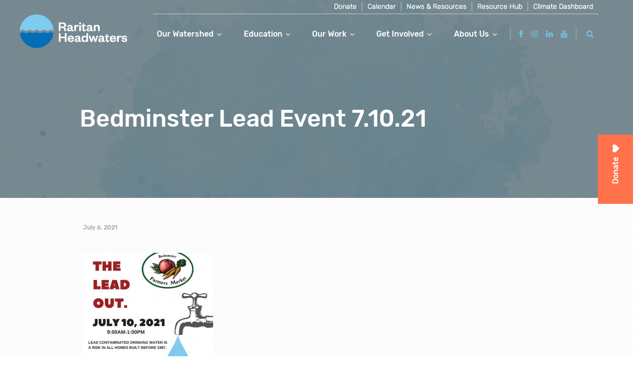

--- FILE ---
content_type: text/html; charset=UTF-8
request_url: https://www.raritanheadwaters.org/event/bedminster/bedminster-lead-event-7-10-21/
body_size: 14424
content:
<!doctype html>
<html lang="en-US" class="no-js csl-theme">
	<head>
		<meta charset="UTF-8">
		<title>Bedminster Lead Event 7.10.21 - Raritan Headwaters</title>

		<link href="//www.google-analytics.com" rel="dns-prefetch">
		<link
			href="https://www.raritanheadwaters.org/wp-content/themes/raritan-headwaters/src/img/favicon.png"
			rel="icon" type="image/png">
		<link
			href="https://www.raritanheadwaters.org/wp-content/themes/raritan-headwaters/src/img/favicon.ico"
			rel="icon" type="image/png">
		<link rel="icon" href="https://www.raritanheadwaters.org/wp-content/themes/raritan-headwaters/src/img/favicon-32x32.png" sizes="32x32">
		<link rel="icon" href="https://www.raritanheadwaters.org/wp-content/themes/raritan-headwaters/src/img/favicon-16x16.png" sizes="16x16.png">
		

		<meta http-equiv="X-UA-Compatible" content="IE=edge,chrome=1">
		<meta name="viewport" content="width=device-width, initial-scale=1.0">

	<script type="text/javascript">
		var ajaxurl = 'https://www.raritanheadwaters.org/wp-admin/admin-ajax.php';
		</script>

		<meta name='robots' content='index, follow, max-image-preview:large, max-snippet:-1, max-video-preview:-1' />

	<!-- This site is optimized with the Yoast SEO plugin v22.1 - https://yoast.com/wordpress/plugins/seo/ -->
	<link rel="canonical" href="https://www.raritanheadwaters.org/event/bedminster/bedminster-lead-event-7-10-21/" />
	<meta property="og:locale" content="en_US" />
	<meta property="og:type" content="article" />
	<meta property="og:title" content="Bedminster Lead Event 7.10.21 - Raritan Headwaters" />
	<meta property="og:url" content="https://www.raritanheadwaters.org/event/bedminster/bedminster-lead-event-7-10-21/" />
	<meta property="og:site_name" content="Raritan Headwaters" />
	<meta property="og:image" content="https://www.raritanheadwaters.org/event/bedminster/bedminster-lead-event-7-10-21" />
	<meta property="og:image:width" content="3672" />
	<meta property="og:image:height" content="4752" />
	<meta property="og:image:type" content="image/jpeg" />
	<meta name="twitter:card" content="summary_large_image" />
	<script type="application/ld+json" class="yoast-schema-graph">{"@context":"https://schema.org","@graph":[{"@type":"WebPage","@id":"https://www.raritanheadwaters.org/event/bedminster/bedminster-lead-event-7-10-21/","url":"https://www.raritanheadwaters.org/event/bedminster/bedminster-lead-event-7-10-21/","name":"Bedminster Lead Event 7.10.21 - Raritan Headwaters","isPartOf":{"@id":"https://www.raritanheadwaters.org/#website"},"primaryImageOfPage":{"@id":"https://www.raritanheadwaters.org/event/bedminster/bedminster-lead-event-7-10-21/#primaryimage"},"image":{"@id":"https://www.raritanheadwaters.org/event/bedminster/bedminster-lead-event-7-10-21/#primaryimage"},"thumbnailUrl":"https://www.raritanheadwaters.org/wp-content/uploads/2021/07/Bedminster-Lead-Event-7.10.21.jpg","datePublished":"2021-07-06T11:39:25+00:00","dateModified":"2021-07-06T11:39:25+00:00","breadcrumb":{"@id":"https://www.raritanheadwaters.org/event/bedminster/bedminster-lead-event-7-10-21/#breadcrumb"},"inLanguage":"en-US","potentialAction":[{"@type":"ReadAction","target":["https://www.raritanheadwaters.org/event/bedminster/bedminster-lead-event-7-10-21/"]}]},{"@type":"ImageObject","inLanguage":"en-US","@id":"https://www.raritanheadwaters.org/event/bedminster/bedminster-lead-event-7-10-21/#primaryimage","url":"https://www.raritanheadwaters.org/wp-content/uploads/2021/07/Bedminster-Lead-Event-7.10.21.jpg","contentUrl":"https://www.raritanheadwaters.org/wp-content/uploads/2021/07/Bedminster-Lead-Event-7.10.21.jpg","width":3672,"height":4752},{"@type":"BreadcrumbList","@id":"https://www.raritanheadwaters.org/event/bedminster/bedminster-lead-event-7-10-21/#breadcrumb","itemListElement":[{"@type":"ListItem","position":1,"name":"Home","item":"https://www.raritanheadwaters.org/"},{"@type":"ListItem","position":2,"name":"Get the Lead Out! at the Bedminster Farmers Market","item":"https://www.raritanheadwaters.org/event/bedminster/"},{"@type":"ListItem","position":3,"name":"Bedminster Lead Event 7.10.21"}]},{"@type":"WebSite","@id":"https://www.raritanheadwaters.org/#website","url":"https://www.raritanheadwaters.org/","name":"Raritan Headwaters","description":"----","publisher":{"@id":"https://www.raritanheadwaters.org/#organization"},"potentialAction":[{"@type":"SearchAction","target":{"@type":"EntryPoint","urlTemplate":"https://www.raritanheadwaters.org/?s={search_term_string}"},"query-input":"required name=search_term_string"}],"inLanguage":"en-US"},{"@type":"Organization","@id":"https://www.raritanheadwaters.org/#organization","name":"Raritan Headwaters","url":"https://www.raritanheadwaters.org/","logo":{"@type":"ImageObject","inLanguage":"en-US","@id":"https://www.raritanheadwaters.org/#/schema/logo/image/","url":"https://www.raritanheadwaters.org/wp-content/uploads/2018/05/footer-logo.png","contentUrl":"https://www.raritanheadwaters.org/wp-content/uploads/2018/05/footer-logo.png","width":74,"height":76,"caption":"Raritan Headwaters"},"image":{"@id":"https://www.raritanheadwaters.org/#/schema/logo/image/"}}]}</script>
	<!-- / Yoast SEO plugin. -->


<link rel='dns-prefetch' href='//www.raritanheadwaters.org' />
		<!-- This site uses the Google Analytics by MonsterInsights plugin v8.24.0 - Using Analytics tracking - https://www.monsterinsights.com/ -->
							<script src="//www.googletagmanager.com/gtag/js?id=G-Y7FEFL8GGE"  data-cfasync="false" data-wpfc-render="false" type="text/javascript" async></script>
			<script data-cfasync="false" data-wpfc-render="false" type="text/javascript">
				var mi_version = '8.24.0';
				var mi_track_user = true;
				var mi_no_track_reason = '';
								var MonsterInsightsDefaultLocations = {"page_location":"https:\/\/www.raritanheadwaters.org\/event\/bedminster\/bedminster-lead-event-7-10-21\/"};
				if ( typeof MonsterInsightsPrivacyGuardFilter === 'function' ) {
					var MonsterInsightsLocations = (typeof MonsterInsightsExcludeQuery === 'object') ? MonsterInsightsPrivacyGuardFilter( MonsterInsightsExcludeQuery ) : MonsterInsightsPrivacyGuardFilter( MonsterInsightsDefaultLocations );
				} else {
					var MonsterInsightsLocations = (typeof MonsterInsightsExcludeQuery === 'object') ? MonsterInsightsExcludeQuery : MonsterInsightsDefaultLocations;
				}

								var disableStrs = [
										'ga-disable-G-Y7FEFL8GGE',
									];

				/* Function to detect opted out users */
				function __gtagTrackerIsOptedOut() {
					for (var index = 0; index < disableStrs.length; index++) {
						if (document.cookie.indexOf(disableStrs[index] + '=true') > -1) {
							return true;
						}
					}

					return false;
				}

				/* Disable tracking if the opt-out cookie exists. */
				if (__gtagTrackerIsOptedOut()) {
					for (var index = 0; index < disableStrs.length; index++) {
						window[disableStrs[index]] = true;
					}
				}

				/* Opt-out function */
				function __gtagTrackerOptout() {
					for (var index = 0; index < disableStrs.length; index++) {
						document.cookie = disableStrs[index] + '=true; expires=Thu, 31 Dec 2099 23:59:59 UTC; path=/';
						window[disableStrs[index]] = true;
					}
				}

				if ('undefined' === typeof gaOptout) {
					function gaOptout() {
						__gtagTrackerOptout();
					}
				}
								window.dataLayer = window.dataLayer || [];

				window.MonsterInsightsDualTracker = {
					helpers: {},
					trackers: {},
				};
				if (mi_track_user) {
					function __gtagDataLayer() {
						dataLayer.push(arguments);
					}

					function __gtagTracker(type, name, parameters) {
						if (!parameters) {
							parameters = {};
						}

						if (parameters.send_to) {
							__gtagDataLayer.apply(null, arguments);
							return;
						}

						if (type === 'event') {
														parameters.send_to = monsterinsights_frontend.v4_id;
							var hookName = name;
							if (typeof parameters['event_category'] !== 'undefined') {
								hookName = parameters['event_category'] + ':' + name;
							}

							if (typeof MonsterInsightsDualTracker.trackers[hookName] !== 'undefined') {
								MonsterInsightsDualTracker.trackers[hookName](parameters);
							} else {
								__gtagDataLayer('event', name, parameters);
							}
							
						} else {
							__gtagDataLayer.apply(null, arguments);
						}
					}

					__gtagTracker('js', new Date());
					__gtagTracker('set', {
						'developer_id.dZGIzZG': true,
											});
					if ( MonsterInsightsLocations.page_location ) {
						__gtagTracker('set', MonsterInsightsLocations);
					}
										__gtagTracker('config', 'G-Y7FEFL8GGE', {"forceSSL":"true","linker":{"domains":["testmywell.com"]}} );
															window.gtag = __gtagTracker;										(function () {
						/* https://developers.google.com/analytics/devguides/collection/analyticsjs/ */
						/* ga and __gaTracker compatibility shim. */
						var noopfn = function () {
							return null;
						};
						var newtracker = function () {
							return new Tracker();
						};
						var Tracker = function () {
							return null;
						};
						var p = Tracker.prototype;
						p.get = noopfn;
						p.set = noopfn;
						p.send = function () {
							var args = Array.prototype.slice.call(arguments);
							args.unshift('send');
							__gaTracker.apply(null, args);
						};
						var __gaTracker = function () {
							var len = arguments.length;
							if (len === 0) {
								return;
							}
							var f = arguments[len - 1];
							if (typeof f !== 'object' || f === null || typeof f.hitCallback !== 'function') {
								if ('send' === arguments[0]) {
									var hitConverted, hitObject = false, action;
									if ('event' === arguments[1]) {
										if ('undefined' !== typeof arguments[3]) {
											hitObject = {
												'eventAction': arguments[3],
												'eventCategory': arguments[2],
												'eventLabel': arguments[4],
												'value': arguments[5] ? arguments[5] : 1,
											}
										}
									}
									if ('pageview' === arguments[1]) {
										if ('undefined' !== typeof arguments[2]) {
											hitObject = {
												'eventAction': 'page_view',
												'page_path': arguments[2],
											}
										}
									}
									if (typeof arguments[2] === 'object') {
										hitObject = arguments[2];
									}
									if (typeof arguments[5] === 'object') {
										Object.assign(hitObject, arguments[5]);
									}
									if ('undefined' !== typeof arguments[1].hitType) {
										hitObject = arguments[1];
										if ('pageview' === hitObject.hitType) {
											hitObject.eventAction = 'page_view';
										}
									}
									if (hitObject) {
										action = 'timing' === arguments[1].hitType ? 'timing_complete' : hitObject.eventAction;
										hitConverted = mapArgs(hitObject);
										__gtagTracker('event', action, hitConverted);
									}
								}
								return;
							}

							function mapArgs(args) {
								var arg, hit = {};
								var gaMap = {
									'eventCategory': 'event_category',
									'eventAction': 'event_action',
									'eventLabel': 'event_label',
									'eventValue': 'event_value',
									'nonInteraction': 'non_interaction',
									'timingCategory': 'event_category',
									'timingVar': 'name',
									'timingValue': 'value',
									'timingLabel': 'event_label',
									'page': 'page_path',
									'location': 'page_location',
									'title': 'page_title',
									'referrer' : 'page_referrer',
								};
								for (arg in args) {
																		if (!(!args.hasOwnProperty(arg) || !gaMap.hasOwnProperty(arg))) {
										hit[gaMap[arg]] = args[arg];
									} else {
										hit[arg] = args[arg];
									}
								}
								return hit;
							}

							try {
								f.hitCallback();
							} catch (ex) {
							}
						};
						__gaTracker.create = newtracker;
						__gaTracker.getByName = newtracker;
						__gaTracker.getAll = function () {
							return [];
						};
						__gaTracker.remove = noopfn;
						__gaTracker.loaded = true;
						window['__gaTracker'] = __gaTracker;
					})();
									} else {
										console.log("");
					(function () {
						function __gtagTracker() {
							return null;
						}

						window['__gtagTracker'] = __gtagTracker;
						window['gtag'] = __gtagTracker;
					})();
									}
			</script>
				<!-- / Google Analytics by MonsterInsights -->
		<script type="text/javascript">
/* <![CDATA[ */
window._wpemojiSettings = {"baseUrl":"https:\/\/s.w.org\/images\/core\/emoji\/14.0.0\/72x72\/","ext":".png","svgUrl":"https:\/\/s.w.org\/images\/core\/emoji\/14.0.0\/svg\/","svgExt":".svg","source":{"concatemoji":"https:\/\/www.raritanheadwaters.org\/wp-includes\/js\/wp-emoji-release.min.js?ver=6.4.3"}};
/*! This file is auto-generated */
!function(i,n){var o,s,e;function c(e){try{var t={supportTests:e,timestamp:(new Date).valueOf()};sessionStorage.setItem(o,JSON.stringify(t))}catch(e){}}function p(e,t,n){e.clearRect(0,0,e.canvas.width,e.canvas.height),e.fillText(t,0,0);var t=new Uint32Array(e.getImageData(0,0,e.canvas.width,e.canvas.height).data),r=(e.clearRect(0,0,e.canvas.width,e.canvas.height),e.fillText(n,0,0),new Uint32Array(e.getImageData(0,0,e.canvas.width,e.canvas.height).data));return t.every(function(e,t){return e===r[t]})}function u(e,t,n){switch(t){case"flag":return n(e,"\ud83c\udff3\ufe0f\u200d\u26a7\ufe0f","\ud83c\udff3\ufe0f\u200b\u26a7\ufe0f")?!1:!n(e,"\ud83c\uddfa\ud83c\uddf3","\ud83c\uddfa\u200b\ud83c\uddf3")&&!n(e,"\ud83c\udff4\udb40\udc67\udb40\udc62\udb40\udc65\udb40\udc6e\udb40\udc67\udb40\udc7f","\ud83c\udff4\u200b\udb40\udc67\u200b\udb40\udc62\u200b\udb40\udc65\u200b\udb40\udc6e\u200b\udb40\udc67\u200b\udb40\udc7f");case"emoji":return!n(e,"\ud83e\udef1\ud83c\udffb\u200d\ud83e\udef2\ud83c\udfff","\ud83e\udef1\ud83c\udffb\u200b\ud83e\udef2\ud83c\udfff")}return!1}function f(e,t,n){var r="undefined"!=typeof WorkerGlobalScope&&self instanceof WorkerGlobalScope?new OffscreenCanvas(300,150):i.createElement("canvas"),a=r.getContext("2d",{willReadFrequently:!0}),o=(a.textBaseline="top",a.font="600 32px Arial",{});return e.forEach(function(e){o[e]=t(a,e,n)}),o}function t(e){var t=i.createElement("script");t.src=e,t.defer=!0,i.head.appendChild(t)}"undefined"!=typeof Promise&&(o="wpEmojiSettingsSupports",s=["flag","emoji"],n.supports={everything:!0,everythingExceptFlag:!0},e=new Promise(function(e){i.addEventListener("DOMContentLoaded",e,{once:!0})}),new Promise(function(t){var n=function(){try{var e=JSON.parse(sessionStorage.getItem(o));if("object"==typeof e&&"number"==typeof e.timestamp&&(new Date).valueOf()<e.timestamp+604800&&"object"==typeof e.supportTests)return e.supportTests}catch(e){}return null}();if(!n){if("undefined"!=typeof Worker&&"undefined"!=typeof OffscreenCanvas&&"undefined"!=typeof URL&&URL.createObjectURL&&"undefined"!=typeof Blob)try{var e="postMessage("+f.toString()+"("+[JSON.stringify(s),u.toString(),p.toString()].join(",")+"));",r=new Blob([e],{type:"text/javascript"}),a=new Worker(URL.createObjectURL(r),{name:"wpTestEmojiSupports"});return void(a.onmessage=function(e){c(n=e.data),a.terminate(),t(n)})}catch(e){}c(n=f(s,u,p))}t(n)}).then(function(e){for(var t in e)n.supports[t]=e[t],n.supports.everything=n.supports.everything&&n.supports[t],"flag"!==t&&(n.supports.everythingExceptFlag=n.supports.everythingExceptFlag&&n.supports[t]);n.supports.everythingExceptFlag=n.supports.everythingExceptFlag&&!n.supports.flag,n.DOMReady=!1,n.readyCallback=function(){n.DOMReady=!0}}).then(function(){return e}).then(function(){var e;n.supports.everything||(n.readyCallback(),(e=n.source||{}).concatemoji?t(e.concatemoji):e.wpemoji&&e.twemoji&&(t(e.twemoji),t(e.wpemoji)))}))}((window,document),window._wpemojiSettings);
/* ]]> */
</script>
<link rel='stylesheet' id='simple_tooltips_style-css' href='https://www.raritanheadwaters.org/wp-content/plugins/simple-tooltips/zebra_tooltips.css?ver=6.4.3' media='all' />
<style id='wp-emoji-styles-inline-css' type='text/css'>

	img.wp-smiley, img.emoji {
		display: inline !important;
		border: none !important;
		box-shadow: none !important;
		height: 1em !important;
		width: 1em !important;
		margin: 0 0.07em !important;
		vertical-align: -0.1em !important;
		background: none !important;
		padding: 0 !important;
	}
</style>
<link rel='stylesheet' id='wp-block-library-css' href='https://www.raritanheadwaters.org/wp-includes/css/dist/block-library/style.min.css?ver=6.4.3' media='all' />
<style id='classic-theme-styles-inline-css' type='text/css'>
/*! This file is auto-generated */
.wp-block-button__link{color:#fff;background-color:#32373c;border-radius:9999px;box-shadow:none;text-decoration:none;padding:calc(.667em + 2px) calc(1.333em + 2px);font-size:1.125em}.wp-block-file__button{background:#32373c;color:#fff;text-decoration:none}
</style>
<style id='global-styles-inline-css' type='text/css'>
body{--wp--preset--color--black: #000000;--wp--preset--color--cyan-bluish-gray: #abb8c3;--wp--preset--color--white: #ffffff;--wp--preset--color--pale-pink: #f78da7;--wp--preset--color--vivid-red: #cf2e2e;--wp--preset--color--luminous-vivid-orange: #ff6900;--wp--preset--color--luminous-vivid-amber: #fcb900;--wp--preset--color--light-green-cyan: #7bdcb5;--wp--preset--color--vivid-green-cyan: #00d084;--wp--preset--color--pale-cyan-blue: #8ed1fc;--wp--preset--color--vivid-cyan-blue: #0693e3;--wp--preset--color--vivid-purple: #9b51e0;--wp--preset--gradient--vivid-cyan-blue-to-vivid-purple: linear-gradient(135deg,rgba(6,147,227,1) 0%,rgb(155,81,224) 100%);--wp--preset--gradient--light-green-cyan-to-vivid-green-cyan: linear-gradient(135deg,rgb(122,220,180) 0%,rgb(0,208,130) 100%);--wp--preset--gradient--luminous-vivid-amber-to-luminous-vivid-orange: linear-gradient(135deg,rgba(252,185,0,1) 0%,rgba(255,105,0,1) 100%);--wp--preset--gradient--luminous-vivid-orange-to-vivid-red: linear-gradient(135deg,rgba(255,105,0,1) 0%,rgb(207,46,46) 100%);--wp--preset--gradient--very-light-gray-to-cyan-bluish-gray: linear-gradient(135deg,rgb(238,238,238) 0%,rgb(169,184,195) 100%);--wp--preset--gradient--cool-to-warm-spectrum: linear-gradient(135deg,rgb(74,234,220) 0%,rgb(151,120,209) 20%,rgb(207,42,186) 40%,rgb(238,44,130) 60%,rgb(251,105,98) 80%,rgb(254,248,76) 100%);--wp--preset--gradient--blush-light-purple: linear-gradient(135deg,rgb(255,206,236) 0%,rgb(152,150,240) 100%);--wp--preset--gradient--blush-bordeaux: linear-gradient(135deg,rgb(254,205,165) 0%,rgb(254,45,45) 50%,rgb(107,0,62) 100%);--wp--preset--gradient--luminous-dusk: linear-gradient(135deg,rgb(255,203,112) 0%,rgb(199,81,192) 50%,rgb(65,88,208) 100%);--wp--preset--gradient--pale-ocean: linear-gradient(135deg,rgb(255,245,203) 0%,rgb(182,227,212) 50%,rgb(51,167,181) 100%);--wp--preset--gradient--electric-grass: linear-gradient(135deg,rgb(202,248,128) 0%,rgb(113,206,126) 100%);--wp--preset--gradient--midnight: linear-gradient(135deg,rgb(2,3,129) 0%,rgb(40,116,252) 100%);--wp--preset--font-size--small: 13px;--wp--preset--font-size--medium: 20px;--wp--preset--font-size--large: 36px;--wp--preset--font-size--x-large: 42px;--wp--preset--spacing--20: 0.44rem;--wp--preset--spacing--30: 0.67rem;--wp--preset--spacing--40: 1rem;--wp--preset--spacing--50: 1.5rem;--wp--preset--spacing--60: 2.25rem;--wp--preset--spacing--70: 3.38rem;--wp--preset--spacing--80: 5.06rem;--wp--preset--shadow--natural: 6px 6px 9px rgba(0, 0, 0, 0.2);--wp--preset--shadow--deep: 12px 12px 50px rgba(0, 0, 0, 0.4);--wp--preset--shadow--sharp: 6px 6px 0px rgba(0, 0, 0, 0.2);--wp--preset--shadow--outlined: 6px 6px 0px -3px rgba(255, 255, 255, 1), 6px 6px rgba(0, 0, 0, 1);--wp--preset--shadow--crisp: 6px 6px 0px rgba(0, 0, 0, 1);}:where(.is-layout-flex){gap: 0.5em;}:where(.is-layout-grid){gap: 0.5em;}body .is-layout-flow > .alignleft{float: left;margin-inline-start: 0;margin-inline-end: 2em;}body .is-layout-flow > .alignright{float: right;margin-inline-start: 2em;margin-inline-end: 0;}body .is-layout-flow > .aligncenter{margin-left: auto !important;margin-right: auto !important;}body .is-layout-constrained > .alignleft{float: left;margin-inline-start: 0;margin-inline-end: 2em;}body .is-layout-constrained > .alignright{float: right;margin-inline-start: 2em;margin-inline-end: 0;}body .is-layout-constrained > .aligncenter{margin-left: auto !important;margin-right: auto !important;}body .is-layout-constrained > :where(:not(.alignleft):not(.alignright):not(.alignfull)){max-width: var(--wp--style--global--content-size);margin-left: auto !important;margin-right: auto !important;}body .is-layout-constrained > .alignwide{max-width: var(--wp--style--global--wide-size);}body .is-layout-flex{display: flex;}body .is-layout-flex{flex-wrap: wrap;align-items: center;}body .is-layout-flex > *{margin: 0;}body .is-layout-grid{display: grid;}body .is-layout-grid > *{margin: 0;}:where(.wp-block-columns.is-layout-flex){gap: 2em;}:where(.wp-block-columns.is-layout-grid){gap: 2em;}:where(.wp-block-post-template.is-layout-flex){gap: 1.25em;}:where(.wp-block-post-template.is-layout-grid){gap: 1.25em;}.has-black-color{color: var(--wp--preset--color--black) !important;}.has-cyan-bluish-gray-color{color: var(--wp--preset--color--cyan-bluish-gray) !important;}.has-white-color{color: var(--wp--preset--color--white) !important;}.has-pale-pink-color{color: var(--wp--preset--color--pale-pink) !important;}.has-vivid-red-color{color: var(--wp--preset--color--vivid-red) !important;}.has-luminous-vivid-orange-color{color: var(--wp--preset--color--luminous-vivid-orange) !important;}.has-luminous-vivid-amber-color{color: var(--wp--preset--color--luminous-vivid-amber) !important;}.has-light-green-cyan-color{color: var(--wp--preset--color--light-green-cyan) !important;}.has-vivid-green-cyan-color{color: var(--wp--preset--color--vivid-green-cyan) !important;}.has-pale-cyan-blue-color{color: var(--wp--preset--color--pale-cyan-blue) !important;}.has-vivid-cyan-blue-color{color: var(--wp--preset--color--vivid-cyan-blue) !important;}.has-vivid-purple-color{color: var(--wp--preset--color--vivid-purple) !important;}.has-black-background-color{background-color: var(--wp--preset--color--black) !important;}.has-cyan-bluish-gray-background-color{background-color: var(--wp--preset--color--cyan-bluish-gray) !important;}.has-white-background-color{background-color: var(--wp--preset--color--white) !important;}.has-pale-pink-background-color{background-color: var(--wp--preset--color--pale-pink) !important;}.has-vivid-red-background-color{background-color: var(--wp--preset--color--vivid-red) !important;}.has-luminous-vivid-orange-background-color{background-color: var(--wp--preset--color--luminous-vivid-orange) !important;}.has-luminous-vivid-amber-background-color{background-color: var(--wp--preset--color--luminous-vivid-amber) !important;}.has-light-green-cyan-background-color{background-color: var(--wp--preset--color--light-green-cyan) !important;}.has-vivid-green-cyan-background-color{background-color: var(--wp--preset--color--vivid-green-cyan) !important;}.has-pale-cyan-blue-background-color{background-color: var(--wp--preset--color--pale-cyan-blue) !important;}.has-vivid-cyan-blue-background-color{background-color: var(--wp--preset--color--vivid-cyan-blue) !important;}.has-vivid-purple-background-color{background-color: var(--wp--preset--color--vivid-purple) !important;}.has-black-border-color{border-color: var(--wp--preset--color--black) !important;}.has-cyan-bluish-gray-border-color{border-color: var(--wp--preset--color--cyan-bluish-gray) !important;}.has-white-border-color{border-color: var(--wp--preset--color--white) !important;}.has-pale-pink-border-color{border-color: var(--wp--preset--color--pale-pink) !important;}.has-vivid-red-border-color{border-color: var(--wp--preset--color--vivid-red) !important;}.has-luminous-vivid-orange-border-color{border-color: var(--wp--preset--color--luminous-vivid-orange) !important;}.has-luminous-vivid-amber-border-color{border-color: var(--wp--preset--color--luminous-vivid-amber) !important;}.has-light-green-cyan-border-color{border-color: var(--wp--preset--color--light-green-cyan) !important;}.has-vivid-green-cyan-border-color{border-color: var(--wp--preset--color--vivid-green-cyan) !important;}.has-pale-cyan-blue-border-color{border-color: var(--wp--preset--color--pale-cyan-blue) !important;}.has-vivid-cyan-blue-border-color{border-color: var(--wp--preset--color--vivid-cyan-blue) !important;}.has-vivid-purple-border-color{border-color: var(--wp--preset--color--vivid-purple) !important;}.has-vivid-cyan-blue-to-vivid-purple-gradient-background{background: var(--wp--preset--gradient--vivid-cyan-blue-to-vivid-purple) !important;}.has-light-green-cyan-to-vivid-green-cyan-gradient-background{background: var(--wp--preset--gradient--light-green-cyan-to-vivid-green-cyan) !important;}.has-luminous-vivid-amber-to-luminous-vivid-orange-gradient-background{background: var(--wp--preset--gradient--luminous-vivid-amber-to-luminous-vivid-orange) !important;}.has-luminous-vivid-orange-to-vivid-red-gradient-background{background: var(--wp--preset--gradient--luminous-vivid-orange-to-vivid-red) !important;}.has-very-light-gray-to-cyan-bluish-gray-gradient-background{background: var(--wp--preset--gradient--very-light-gray-to-cyan-bluish-gray) !important;}.has-cool-to-warm-spectrum-gradient-background{background: var(--wp--preset--gradient--cool-to-warm-spectrum) !important;}.has-blush-light-purple-gradient-background{background: var(--wp--preset--gradient--blush-light-purple) !important;}.has-blush-bordeaux-gradient-background{background: var(--wp--preset--gradient--blush-bordeaux) !important;}.has-luminous-dusk-gradient-background{background: var(--wp--preset--gradient--luminous-dusk) !important;}.has-pale-ocean-gradient-background{background: var(--wp--preset--gradient--pale-ocean) !important;}.has-electric-grass-gradient-background{background: var(--wp--preset--gradient--electric-grass) !important;}.has-midnight-gradient-background{background: var(--wp--preset--gradient--midnight) !important;}.has-small-font-size{font-size: var(--wp--preset--font-size--small) !important;}.has-medium-font-size{font-size: var(--wp--preset--font-size--medium) !important;}.has-large-font-size{font-size: var(--wp--preset--font-size--large) !important;}.has-x-large-font-size{font-size: var(--wp--preset--font-size--x-large) !important;}
.wp-block-navigation a:where(:not(.wp-element-button)){color: inherit;}
:where(.wp-block-post-template.is-layout-flex){gap: 1.25em;}:where(.wp-block-post-template.is-layout-grid){gap: 1.25em;}
:where(.wp-block-columns.is-layout-flex){gap: 2em;}:where(.wp-block-columns.is-layout-grid){gap: 2em;}
.wp-block-pullquote{font-size: 1.5em;line-height: 1.6;}
</style>
<link rel='stylesheet' id='cpsh-shortcodes-css' href='https://www.raritanheadwaters.org/wp-content/plugins/column-shortcodes//assets/css/shortcodes.css?ver=1.0.1' media='all' />
<link rel='stylesheet' id='font-awesome-css' href='https://www.raritanheadwaters.org/wp-content/themes/csl-components/css/font-awesome.min.css?ver=4.6.3' media='all' />
<link rel='stylesheet' id='slick-css-css' href='https://www.raritanheadwaters.org/wp-content/themes/csl-components/src/slick/slick.css?ver=1.6.0' media='all' />
<link rel='stylesheet' id='selectbox-css' href='https://www.raritanheadwaters.org/wp-content/themes/csl-components/css/jquery.selectBox.css?ver=1.2.0' media='all' />
<link rel='stylesheet' id='lity-css-css' href='https://www.raritanheadwaters.org/wp-content/themes/csl-components/css/lity.min.css?ver=1.0.4' media='all' />
<link rel='stylesheet' id='csl-components-css' href='https://www.raritanheadwaters.org/wp-content/themes/csl-components/css/styles.css?ver=1.14.4' media='all' />
<link rel='stylesheet' id='scroll-css' href='https://www.raritanheadwaters.org/wp-content/themes/raritan-headwaters/src/css/jquery.customScrollbar.min.css?ver=%20' media='all' />
<link rel='stylesheet' id='child-style-css' href='https://www.raritanheadwaters.org/wp-content/themes/raritan-headwaters/css/styles.css?ver=0.1.7' media='all' />
<script type="text/javascript" src="https://www.raritanheadwaters.org/wp-includes/js/jquery/jquery.min.js?ver=3.7.1" id="jquery-core-js"></script>
<script type="text/javascript" src="https://www.raritanheadwaters.org/wp-includes/js/jquery/jquery-migrate.min.js?ver=3.4.1" id="jquery-migrate-js"></script>
<script type="text/javascript" id="nfpaypal_nfpluginsettings-js-extra">
/* <![CDATA[ */
var nfpaypal_nfpluginsettings = {"clearLogRestUrl":"https:\/\/www.raritanheadwaters.org\/wp-json\/ninja-forms-paypal\/v1\/debug-log\/delete-all","clearLogButtonId":"nfpaypal_clear_debug_logger","downloadLogRestUrl":"https:\/\/www.raritanheadwaters.org\/wp-json\/ninja-forms-paypal\/v1\/debug-log\/get-all","downloadLogButtonId":"nfpaypal_download_debug_logger","_wpnonce":"2a9691700a"};
/* ]]> */
</script>
<script type="text/javascript" src="https://www.raritanheadwaters.org/wp-content/plugins/ninja-forms-paypal/assets/js/nfpluginsettings.js?ver=3.0.3" id="nfpaypal_nfpluginsettings-js"></script>
<script type="text/javascript" id="file_uploads_nfpluginsettings-js-extra">
/* <![CDATA[ */
var params = {"clearLogRestUrl":"https:\/\/www.raritanheadwaters.org\/wp-json\/nf-file-uploads\/debug-log\/delete-all","clearLogButtonId":"file_uploads_clear_debug_logger","downloadLogRestUrl":"https:\/\/www.raritanheadwaters.org\/wp-json\/nf-file-uploads\/debug-log\/get-all","downloadLogButtonId":"file_uploads_download_debug_logger"};
/* ]]> */
</script>
<script type="text/javascript" src="https://www.raritanheadwaters.org/wp-content/plugins/ninja-forms-uploads/assets/js/nfpluginsettings.js?ver=3.3.16" id="file_uploads_nfpluginsettings-js"></script>
<script type="text/javascript" src="https://www.raritanheadwaters.org/wp-content/plugins/google-analytics-for-wordpress/assets/js/frontend-gtag.min.js?ver=8.24.0" id="monsterinsights-frontend-script-js"></script>
<script data-cfasync="false" data-wpfc-render="false" type="text/javascript" id='monsterinsights-frontend-script-js-extra'>/* <![CDATA[ */
var monsterinsights_frontend = {"js_events_tracking":"true","download_extensions":"doc,pdf,ppt,zip,xls,docx,pptx,xlsx","inbound_paths":"[{\"path\":\"\\\/board\\\/\",\"label\":\"BoardLink\"}]","home_url":"https:\/\/www.raritanheadwaters.org","hash_tracking":"false","v4_id":"G-Y7FEFL8GGE"};/* ]]> */
</script>
<script type="text/javascript" src="https://www.raritanheadwaters.org/wp-content/themes/csl-components/js/lib/modernizr-2.8.3-respond-1.4.2.min.js?ver=2.8.3" id="modernizr-js"></script>
<script type="text/javascript" src="https://www.raritanheadwaters.org/wp-content/themes/csl-components/js/lib/bootstrap.min.js?ver=3.3.5" id="bootstrap-js"></script>
<script type="text/javascript" src="https://www.raritanheadwaters.org/wp-content/themes/csl-components/js/lib/jquery.matchHeight.js?ver=1.0.0" id="jquery.matchHeight-js"></script>
<script type="text/javascript" src="https://www.raritanheadwaters.org/wp-content/themes/csl-components/js/lib/jquery.parallax-1.1.3.js?ver=1.1.3" id="jquery.parallax-js"></script>
<script type="text/javascript" src="https://www.raritanheadwaters.org/wp-content/themes/csl-components/js/lib/jquery.countTo.js?ver=1.2.0" id="jquery.countto-js"></script>
<script type="text/javascript" src="https://www.raritanheadwaters.org/wp-content/themes/csl-components/js/lib/video.js?ver=4.5.1" id="video-js-js"></script>
<script type="text/javascript" src="https://www.raritanheadwaters.org/wp-content/themes/csl-components/js/lib/player.min.js?ver=1.0.5" id="vimeo-player-js"></script>
<script type="text/javascript" src="https://www.raritanheadwaters.org/wp-content/themes/csl-components/src/slick/slick.min.js?ver=1.6.0" id="slick-slider-js"></script>
<script type="text/javascript" src="https://www.raritanheadwaters.org/wp-content/themes/csl-components/src/js/lib/lity.min.js?ver=1.0.4" id="lity-js-js"></script>
<script type="text/javascript" src="https://www.raritanheadwaters.org/wp-content/themes/csl-components/js/lib/utils.js?ver=1.0.0" id="csl-components-utils-js"></script>
<script type="text/javascript" src="https://www.raritanheadwaters.org/wp-content/themes/csl-components/js/lib/jquery.selectBox-1.2.0.min.js?ver=1.2.0" id="selectbox-js"></script>
<script type="text/javascript" src="https://www.raritanheadwaters.org/wp-content/themes/csl-components/js/scripts.js?ver=1.14.4" id="csl-components-js"></script>
<link rel="https://api.w.org/" href="https://www.raritanheadwaters.org/wp-json/" /><link rel="alternate" type="application/json" href="https://www.raritanheadwaters.org/wp-json/wp/v2/media/40734" /><link rel="alternate" type="application/json+oembed" href="https://www.raritanheadwaters.org/wp-json/oembed/1.0/embed?url=https%3A%2F%2Fwww.raritanheadwaters.org%2Fevent%2Fbedminster%2Fbedminster-lead-event-7-10-21%2F" />
<link rel="alternate" type="text/xml+oembed" href="https://www.raritanheadwaters.org/wp-json/oembed/1.0/embed?url=https%3A%2F%2Fwww.raritanheadwaters.org%2Fevent%2Fbedminster%2Fbedminster-lead-event-7-10-21%2F&#038;format=xml" />
		<style type="text/css" id="wp-custom-css">
			.csl-theme .slider-section.transparency-off .csl-slider .slick-list .slick-track .csl-slide .wrapper{
	background: rgba(0,0,0,0);
}

/* STYLES FOR PREV AND NEXT BUTTONS FOR NINJA FORMS */

.nf-next-previous .nf-previous-item input[type="button"],
.nf-next-previous .nf-next-item input[type="button"] {
    font-size: 16px;
    font-family: "Rubik-Medium";
    color: #fff;
    background: #0eb15c;
    border: 0;
    transform: none;
    width: auto;
    text-transform: capitalize;
    line-height: 40px;
    margin: 10px auto 30px auto;
    padding: 0 35px;
    border-radius: 0;
}
.nf-next-previous .nf-previous-item input[type="button"]:hover,
.nf-next-previous .nf-next-item input[type="button"]:hover {
    background: #11c467;
    text-decoration: none;
    color: white;
    border-radius: 0;
}

.nf-next-previous .nf-previous-item::before, 
.nf-next-previous .nf-next-item::before {
    display: none;
}

.nf-next-previous {
    background: #eef7fa;
    padding-left: 10px !important;
    padding-right: 10px !important;
}

.nf-next-previous .nf-next-item, .nf-next-previous .nf-previous-item {
    padding: 0 10px !important;
}

/* END STYLES FOR PREV AND NEXT BUTTONS FOR NINJA FORMS */ 

/* NINJA FORMS STYLES Adjust for radio button alignment */ /* Increased to 80px from 50px. Seems to look better. 3-10-2025 */
#nf-form-26-cont .list-radio-wrap .nf-field-element, #nf-form-24-cont .list-radio-wrap .nf-field-element {
  margin-left: 80px;
}

.csl-theme .main-content-container #nf-form-26-cont .nf-field-element label, .csl-theme .main-content-container #nf-form-24-cont .nf-field-element label {
  margin-left: 80px !important;
}

		</style>
		
	</head>
	<body class="attachment attachment-template-default single single-attachment postid-40734 attachmentid-40734 attachment-jpeg bedminster-lead-event-7-10-21">
						<header class="header
    sticky		with-utility-nav	">
			<div class="utility-navigation-container">
			<div class="container">
				<nav class="utility-navigation">
					<div class="menu"><ul id="menu-utility-menu" class="menu-ul"><li class="menu-item menu-item-type-post_type menu-item-object-page menu-item-43721"><a href="https://www.raritanheadwaters.org/donate/">Donate</a></li>
<li class="menu-item menu-item-type-post_type menu-item-object-page menu-item-926"><a href="https://www.raritanheadwaters.org/events-happenings/">Calendar</a></li>
<li class="menu-item menu-item-type-post_type menu-item-object-page current_page_parent menu-item-927"><a href="https://www.raritanheadwaters.org/blog/">News &#038; Resources</a></li>
<li class="menu-item menu-item-type-post_type menu-item-object-page menu-item-29596"><a href="https://www.raritanheadwaters.org/learning-resource-hub/">Resource Hub</a></li>
<li class="menu-item menu-item-type-post_type menu-item-object-page menu-item-42799"><a href="https://www.raritanheadwaters.org/climate-stations/">Climate Dashboard</a></li>
</ul></div>				</nav>
			</div>
		</div>
		<div class="header-container">
		<div class="container">
			<div class="row">
				<div class="col-sm-12">
					<div class="header-inner">
						
						<a href="https://www.raritanheadwaters.org" class="header-logo match-height">
	<img
		class="logo"
		src="https://www.raritanheadwaters.org/wp-content/uploads/2018/04/Raritan-Logo-76px-high.png"
		alt="Raritan Headwaters">
</a>
						<nav class="main-navigation match-height">
							<div class="menu"><ul id="menu-mega-menu" class="menu-ul"><li class="menu-item menu-item-type-custom menu-item-object-custom menu-item-has-children menu-item-496"><a href="#">Our Watershed</a>
<ul class="sub-menu">
	<li class="menu-item menu-item-type-post_type menu-item-object-page menu-item-391"><a href="https://www.raritanheadwaters.org/about-us/what-is-a-watershed/">What Is a Watershed?</a></li>
	<li class="menu-item menu-item-type-post_type menu-item-object-page menu-item-459"><a href="https://www.raritanheadwaters.org/preserves-map-page/">Visit Our Preserves</a></li>
	<li class="menu-item menu-item-type-post_type menu-item-object-page menu-item-987"><a href="https://www.raritanheadwaters.org/water-trail/">Water Trail</a></li>
	<li class="menu-item menu-item-type-post_type menu-item-object-page menu-item-45479"><a href="https://www.raritanheadwaters.org/watershed-report-card/">How Healthy Is our Watershed?</a></li>
</ul>
</li>
<li class="menu-item menu-item-type-custom menu-item-object-custom menu-item-has-children menu-item-3058"><a href="#">Education</a>
<ul class="sub-menu">
	<li class="menu-item menu-item-type-custom menu-item-object-custom menu-item-44904"><a href="http://www.raritanheadwaters.org/naturedaycamp">Summer Camp</a></li>
	<li class="menu-item menu-item-type-custom menu-item-object-custom menu-item-44905"><a href="http://www.raritanheadwaters.org/naturedays">Outdoor Programs for Kids</a></li>
	<li class="menu-item menu-item-type-post_type menu-item-object-page menu-item-408"><a href="https://www.raritanheadwaters.org/school-programs/">School Groups</a></li>
	<li class="menu-item menu-item-type-custom menu-item-object-custom menu-item-44907"><a href="http://www.raritanheadwaters.org/watershedu">High School Students</a></li>
	<li class="menu-item menu-item-type-post_type menu-item-object-page menu-item-9250"><a href="https://www.raritanheadwaters.org/education/learningresources/">Learning Resources</a></li>
	<li class="menu-item menu-item-type-custom menu-item-object-custom menu-item-44909"><a href="http://www.raritanheadwaters.org/calendar">Program Calendar</a></li>
	<li class="menu-item menu-item-type-post_type menu-item-object-page menu-item-940"><a href="https://www.raritanheadwaters.org/municipal-tools/">Watershed Tools for Local Leaders</a></li>
	<li class="menu-item menu-item-type-post_type menu-item-object-page menu-item-46333"><a href="https://www.raritanheadwaters.org/gift-cards/">Gift Cards</a></li>
</ul>
</li>
<li class="menu-item menu-item-type-custom menu-item-object-custom menu-item-has-children menu-item-3059"><a href="#">Our Work</a>
<ul class="sub-menu">
	<li class="menu-item menu-item-type-post_type menu-item-object-page menu-item-45779"><a href="https://www.raritanheadwaters.org/science-and-conservation-advisors/">Science and Conservation Advisors</a></li>
	<li class="menu-item menu-item-type-post_type menu-item-object-page menu-item-has-children menu-item-435"><a href="https://www.raritanheadwaters.org/monitoring-water/">Water Monitoring</a>
	<ul class="sub-menu">
		<li class="menu-item menu-item-type-post_type menu-item-object-page menu-item-447"><a href="https://www.raritanheadwaters.org/monitoring-water/surface-water/">Surface Water</a></li>
		<li class="menu-item menu-item-type-post_type menu-item-object-page menu-item-2322"><a href="https://www.raritanheadwaters.org/our-work/groundwater/">Groundwater</a></li>
		<li class="menu-item menu-item-type-post_type menu-item-object-page menu-item-436"><a href="https://www.raritanheadwaters.org/get-involved-2/groundwater-well-testing/">Test My Well</a></li>
	</ul>
</li>
	<li class="menu-item menu-item-type-post_type menu-item-object-page menu-item-has-children menu-item-943"><a href="https://www.raritanheadwaters.org/conservation-projects/">Conservation &#038; Research</a>
	<ul class="sub-menu">
		<li class="menu-item menu-item-type-post_type menu-item-object-page menu-item-944"><a href="https://www.raritanheadwaters.org/stream-forest-restoration/">Restoring Streams and Forests</a></li>
		<li class="menu-item menu-item-type-post_type menu-item-object-page menu-item-457"><a href="https://www.raritanheadwaters.org/aquatic-biodiversity-stream-connectivity/">Biodiversity and Water</a></li>
		<li class="menu-item menu-item-type-post_type menu-item-object-page menu-item-945"><a href="https://www.raritanheadwaters.org/climate-change-impacts-mitigation/">Climate Change Impacts and Mitigation</a></li>
		<li class="menu-item menu-item-type-post_type menu-item-object-page menu-item-50498"><a href="https://www.raritanheadwaters.org/watershed-restoration-protection-planning/">Watershed Improvement Plans</a></li>
	</ul>
</li>
	<li class="menu-item menu-item-type-post_type menu-item-object-page menu-item-has-children menu-item-960"><a href="https://www.raritanheadwaters.org/?page_id=949">Advocacy</a>
	<ul class="sub-menu">
		<li class="menu-item menu-item-type-post_type menu-item-object-page menu-item-2826"><a href="https://www.raritanheadwaters.org/use-your-voice/">Contact an Official</a></li>
		<li class="menu-item menu-item-type-post_type menu-item-object-page menu-item-44433"><a href="https://www.raritanheadwaters.org/rhcc/">Empowering Local Action</a></li>
	</ul>
</li>
	<li class="menu-item menu-item-type-post_type menu-item-object-page menu-item-963"><a href="https://www.raritanheadwaters.org/2022-09-11-preserving-land-protecting-water/">Land Preservation</a></li>
	<li class="menu-item menu-item-type-post_type menu-item-object-page menu-item-959"><a href="https://www.raritanheadwaters.org/land-stewardship/">Land Stewardship</a></li>
	<li class="menu-item menu-item-type-post_type menu-item-object-page menu-item-958"><a href="https://www.raritanheadwaters.org/maps-data/">Maps &#038; Data</a></li>
</ul>
</li>
<li class="menu-item menu-item-type-custom menu-item-object-custom menu-item-has-children menu-item-3060"><a href="#">Get Involved</a>
<ul class="sub-menu">
	<li class="menu-item menu-item-type-post_type menu-item-object-page menu-item-44375"><a href="https://www.raritanheadwaters.org/events-happenings/">Calendar</a></li>
	<li class="menu-item menu-item-type-post_type menu-item-object-page menu-item-43720"><a href="https://www.raritanheadwaters.org/donate/">Donate</a></li>
	<li class="menu-item menu-item-type-post_type menu-item-object-page menu-item-426"><a href="https://www.raritanheadwaters.org/volunteer/">Volunteer</a></li>
	<li class="menu-item menu-item-type-post_type menu-item-object-page menu-item-49315"><a href="https://www.raritanheadwaters.org/birdathon/">Annual Bird-a-Thon</a></li>
	<li class="menu-item menu-item-type-post_type menu-item-object-page menu-item-978"><a href="https://www.raritanheadwaters.org/get-involved-2/stream-cleanup-page/">Annual Stream Cleanup</a></li>
	<li class="menu-item menu-item-type-custom menu-item-object-custom menu-item-44911"><a href="https://www.raritanheadwaters.org/river-friendly-programs/">Be River-Friendly</a></li>
	<li class="menu-item menu-item-type-post_type menu-item-object-page menu-item-38332"><a href="https://www.raritanheadwaters.org/neighborhood-cleanup/">Neighborhood Litter Cleanup</a></li>
	<li class="menu-item menu-item-type-post_type menu-item-object-page menu-item-2697"><a href="https://www.raritanheadwaters.org/learn-and-explore/">Programs for Families and Adults</a></li>
	<li class="menu-item menu-item-type-post_type menu-item-object-page menu-item-979"><a href="https://www.raritanheadwaters.org/citizen-science/">Citizen Scientist</a></li>
	<li class="menu-item menu-item-type-post_type menu-item-object-page menu-item-977"><a href="https://www.raritanheadwaters.org/use-your-voice/">Contact an Official</a></li>
	<li class="menu-item menu-item-type-post_type menu-item-object-page menu-item-971"><a href="https://www.raritanheadwaters.org/well-testing-menu/">Well Testing</a></li>
</ul>
</li>
<li class="menu-item menu-item-type-custom menu-item-object-custom menu-item-has-children menu-item-3061"><a href="#">About Us</a>
<ul class="sub-menu">
	<li class="menu-item menu-item-type-post_type menu-item-object-page menu-item-980"><a href="https://www.raritanheadwaters.org/about-raritan-headwaters/">About Raritan Headwaters</a></li>
	<li class="menu-item menu-item-type-post_type menu-item-object-page menu-item-385"><a href="https://www.raritanheadwaters.org/history-raritan-headwaters-association/">History</a></li>
	<li class="menu-item menu-item-type-post_type menu-item-object-page menu-item-389"><a href="https://www.raritanheadwaters.org/rha-program-impact-page/">Impact</a></li>
	<li class="menu-item menu-item-type-post_type menu-item-object-page menu-item-2325"><a href="https://www.raritanheadwaters.org/staff-and-trustees/">Staff and Trustees</a></li>
	<li class="menu-item menu-item-type-post_type menu-item-object-page menu-item-383"><a href="https://www.raritanheadwaters.org/employment/">Employment</a></li>
	<li class="menu-item menu-item-type-post_type menu-item-object-page menu-item-388"><a href="https://www.raritanheadwaters.org/directions/">Directions</a></li>
	<li class="menu-item menu-item-type-custom menu-item-object-custom menu-item-43854"><a href="https://www.raritanheadwaters.org/wp-content/uploads/2025/11/1345-RH-ANNUALREPORT-2024-25-V7-FINAL.pdf">Annual Report</a></li>
	<li class="menu-item menu-item-type-post_type menu-item-object-post menu-item-50023"><a href="https://www.raritanheadwaters.org/2025/07/22/raritan-headwaters-association-strategic-plan-2025-2027/">Strategic Plan</a></li>
	<li class="menu-item menu-item-type-post_type menu-item-object-page menu-item-387"><a href="https://www.raritanheadwaters.org/contact/">Contact</a></li>
</ul>
</li>
<li class="mobile-link menu-item menu-item-type-custom menu-item-object-custom menu-item-has-children menu-item-901"><a href="#">Events &#038; News</a>
<ul class="sub-menu">
	<li class="mobile-link menu-item menu-item-type-post_type menu-item-object-page menu-item-1634"><a href="https://www.raritanheadwaters.org/events-happenings/">Calendar</a></li>
	<li class="mobile-link menu-item menu-item-type-post_type menu-item-object-page menu-item-911"><a href="https://www.raritanheadwaters.org/?page_id=209">Annual Events</a></li>
	<li class="menu-item menu-item-type-post_type menu-item-object-page current_page_parent menu-item-914"><a href="https://www.raritanheadwaters.org/blog/">News &#038; Resources</a></li>
</ul>
</li>
</ul></div>						</nav>
				
							<ul class="social-media-links ">
					<li>
				<a href="https://www.facebook.com/raritanheadwaters" class="link-facebook" target="_blank">
					<i class="fa fa-facebook"></i>
				</a>
			</li>
					<li>
				<a href="https://www.instagram.com/raritanheadwaters/" class="link-instagram" target="_blank">
					<i class="fa fa-instagram"></i>
				</a>
			</li>
					<li>
				<a href="https://www.linkedin.com/company/raritan-headwaters-association/" class="link-linkedin" target="_blank">
					<i class="fa fa-linkedin"></i>
				</a>
			</li>
					<li>
				<a href="https://www.youtube.com/channel/UCfbB6hrUhyNqwviVX6ebnAg" class="link-youtube" target="_blank">
					<i class="fa fa-youtube"></i>
				</a>
			</li>
			</ul>
				
						<div class="top-search match-height">
							<!-- search -->
<form class="search" method="get" action="https://www.raritanheadwaters.org" role="search">
	<input class="search-input show-hidden" type="search" name="s"
		   placeholder="To search, type and hit enter.">
	<button class="search-submit" type="submit" role="button"><i class="fa fa-search"></i></button>
</form>
<!-- /search -->
						</div>
				
						<a href="#" class="toggle-menu"><i class="fa fa-bars"></i></a>
						
					</div>
				</div>	
			</div>
		</div>
	</div>
</header>
<div 
 class="floating-button-container ">
<div class="action-buttons">
	<a href="https://www.raritanheadwaters.org/give-now/" class="btn donate-btn ">
		Donate	</a>
</div>
</div>
<div class="csl-wrapper">
			
<div class="hero ">
	<section
	 id="banner-attachment-40734" class="banner opacity-none banner-layout-full banner-half-height  center post-40734 attachment type-attachment status-inherit hentry ">
			<div
			 class="image-container" style="background-image:url(&quot;https://www.raritanheadwaters.org/wp-content/uploads/2018/05/hero_defaul-image.png&quot;);" data-image-src="https://www.raritanheadwaters.org/wp-content/uploads/2018/05/hero_defaul-image.png" data-position-y="top"		>
		</div>

		
		<div class="content-container">
		<div class="container">
			<div class="row">
				<div
					class="banner-inner-content content col-xs-12">
											<h3 class="title">
							Bedminster Lead Event 7.10.21						</h3>
																													</div>
			</div>
		</div>
	</div>
</section>
</div>
		<main role="main" class="main-content-container">
			<section class="main-content">
				<div class="container">

						<article id="post-40734" class="row post-40734 attachment type-attachment status-inherit hentry">
							<div class="post-info col-xs-12 col-md-10 col-md-offset-1">
																<span class="post-date">
										July 6, 2021								</span>
								<div class="clear"></div>
							</div>
							<div class="col-xs-12 col-md-10
								col-md-offset-1								">
														<p class="attachment"><a href='https://www.raritanheadwaters.org/wp-content/uploads/2021/07/Bedminster-Lead-Event-7.10.21.jpg'><img fetchpriority="high" decoding="async" width="263" height="263" src="https://www.raritanheadwaters.org/wp-content/uploads/2021/07/Bedminster-Lead-Event-7.10.21-263x263.jpg" class="attachment-medium size-medium" alt="" srcset="https://www.raritanheadwaters.org/wp-content/uploads/2021/07/Bedminster-Lead-Event-7.10.21-263x263.jpg 263w, https://www.raritanheadwaters.org/wp-content/uploads/2021/07/Bedminster-Lead-Event-7.10.21-150x150.jpg 150w, https://www.raritanheadwaters.org/wp-content/uploads/2021/07/Bedminster-Lead-Event-7.10.21-120x120.jpg 120w" sizes="(max-width: 263px) 100vw, 263px" /></a></p>
														</div>
						</article>
				</div>
			</section>
		</main>
					

		<section class="signup-newsletter">
	<div class="container">
		<div class="row">
			<div class="container-form">
				<div class="newsletter-title col-md-4">
																<p><a id="stayinformed"></a>Stay</p>
<h2>Informed</h2>
									</div>
				<div class="newsletter-signup col-md-8">
									</div>
			</div>
		</div>
	</div>
</section>
		<!-- footer -->
		<footer class="footer">
	<div class="container">
		<div class="row">

			<nav class="col-xs-12 footer-navigation">
				<a href="https://www.raritanheadwaters.org" class="footer-logo">
	<img
		class="logo"
		src="https://www.raritanheadwaters.org/wp-content/uploads/2018/05/footer-logo.png"
		alt="Raritan Headwaters">
</a>

				<div class="menu"><ul id="menu-footer" class="menu-ul"><li class="menu-item menu-item-type-post_type menu-item-object-page menu-item-151"><a href="https://www.raritanheadwaters.org/directions/">Directions</a></li>
<li class="menu-item menu-item-type-post_type menu-item-object-page menu-item-702"><a href="https://www.raritanheadwaters.org/employment/">Employment</a></li>
<li class="menu-item menu-item-type-post_type menu-item-object-page menu-item-2320"><a href="https://www.raritanheadwaters.org/get-involved-2/groundwater-well-testing/">Well Testing</a></li>
<li class="menu-item menu-item-type-post_type menu-item-object-page menu-item-2323"><a href="https://www.raritanheadwaters.org/learn-and-explore/">Education Programs</a></li>
<li class="menu-item menu-item-type-post_type menu-item-object-page menu-item-706"><a href="https://www.raritanheadwaters.org/volunteer/">Volunteer</a></li>
<li class="menu-item menu-item-type-post_type menu-item-object-page current_page_parent menu-item-924"><a href="https://www.raritanheadwaters.org/blog/">News &#038; Resources</a></li>
<li class="menu-item menu-item-type-post_type menu-item-object-page menu-item-1546"><a href="https://www.raritanheadwaters.org/preserves-map-page/fairview-farm/">Visit Us</a></li>
<li class="menu-item menu-item-type-post_type menu-item-object-page menu-item-42797"><a href="https://www.raritanheadwaters.org/climate-stations/">Climate Dashboard</a></li>
</ul></div>			</nav>

			<div class="col-xs-12 footer-columns">
				<div class="col-xs-12 col-md-3">
							      			<h6>Headquarters</h6>
<p>Fairview Farm Wildlife Preserve<br />
2121 Larger Cross Rd, Bedminster</p>
<hr />
<h6>Mailing</h6>
<p>PO Box 273<br />
Gladstone, NJ 07934</p>
		      						</div>	
				<div class="col-xs-12 col-md-3">
							      			<h6>South Branch Office</h6>
<p>5 Darts Mill Rd<br />
Flemington, NJ</p>
<hr />
<h6>Contact</h6>
<p><a href="mailto:info@raritanheadwaters.org">info@raritanheadwaters.org</a><br />
908.234.1852</p>
		      						</div>	
				<div class="col-xs-12 col-md-3">
							      			<h6><a href="https://www.raritanheadwaters.org/report-pollution/">Report Pollution</a></h6>
<p>Report pollution or other environmental incidents.</p>
<hr />
<h6><a href="https://www.raritanheadwaters.org/use-your-voice/">Contact an official</a></h6>
<p>Use your voice!</p>
		      						</div>	
				<div class="col-xs-12 col-md-3">
							      			<p><a href="http://www.landtrustaccreditation.org/" target="_blank" rel="noopener"><img loading="lazy" decoding="async" width="135" height="89" class="size-full wp-image-534 aligncenter" src="https://www.raritanheadwaters.org/wp-content/uploads/2018/04/20_20.png" alt="" /></a></p>
<p><img loading="lazy" decoding="async" class="aligncenter wp-image-50787 " src="https://www.raritanheadwaters.org/wp-content/uploads/2025/11/candid-seal-platinum-2025.png" alt="" width="135" height="135" srcset="https://www.raritanheadwaters.org/wp-content/uploads/2025/11/candid-seal-platinum-2025.png 226w, https://www.raritanheadwaters.org/wp-content/uploads/2025/11/candid-seal-platinum-2025-150x150.png 150w, https://www.raritanheadwaters.org/wp-content/uploads/2025/11/candid-seal-platinum-2025-120x120.png 120w" sizes="(max-width: 135px) 100vw, 135px" /></p>
		      						</div>	
			</div>

			<div class="row social">
				<div class="connect">
					<p>Connect with Us</p> 
				</div>
				
				<div class="social-network">
						<ul class="social-media-links ">
					<li>
				<a href="https://www.facebook.com/raritanheadwaters" class="link-facebook" target="_blank">
					<i class="fa fa-facebook"></i>
				</a>
			</li>
					<li>
				<a href="https://www.instagram.com/raritanheadwaters/" class="link-instagram" target="_blank">
					<i class="fa fa-instagram"></i>
				</a>
			</li>
					<li>
				<a href="https://www.linkedin.com/company/raritan-headwaters-association/" class="link-linkedin" target="_blank">
					<i class="fa fa-linkedin"></i>
				</a>
			</li>
					<li>
				<a href="https://www.youtube.com/channel/UCfbB6hrUhyNqwviVX6ebnAg" class="link-youtube" target="_blank">
					<i class="fa fa-youtube"></i>
				</a>
			</li>
			</ul>
				</div>

				<div class="support">
								  			<p><a href="https://smile.amazon.com/" target="_blank" rel="noopener">Support us via Amazon Smile Program</a></p>
<p><a href="https://smile.amazon.com/" target="_blank" rel="noopener"><img loading="lazy" decoding="async" width="61" height="60" class="size-full wp-image-630 alignright" src="https://www.raritanheadwaters.org/wp-content/uploads/2018/05/AMAZON_SMILE.png" alt="" /></a></p>
			  					  	</div>
			</div>
				
			</nav>
		</div>
			</div>
</footer>
</div><!-- ends csl-wrapper -->

		<!-- / footer -->
										<!-- Modal -->
<div class="modal fade"
	 id="generic-modal"
	 tabindex="-1"
	 role="dialog"
	 aria-labelledby="myModalLabel">
	
	<div class="modal-dialog" role="document">
		<div class="modal-content">
			<div class="modal-header">
				<button type="button" class="close match-height"
						data-dismiss="modal" aria-label="Close">
					<i class="fa fa-times active"></i>
				</button>
				<h5 class="modal-title match-height"></h5>
			</div>
			<div class="modal-body"></div>
		</div>
	</div>
</div>
<!-- / Modal -->

<!-- Team Info Modal -->
<div class="modal fade" id="team-modal" tabindex="-1" role="dialog" aria-labelledby="myModalLabel">
	<div class="modal-dialog" role="document">
		<div class="modal-content">
			<div class="modal-header">
				<button type="button"
						class="close"
						data-dismiss="modal"
						aria-label="Close">
					<i class="fa fa-times"></i>
				</button>
				<!--h5 class="modal-title match-height"></h5-->
			</div>
			<div class="modal-body">
				<div class="row">
					<div class="col-sm-6 info">
						<div class="info-content">
							<figure class="photo-container">
								<img class="photo" src="" alt="">
							</figure>
							<span class="name"></span>
							<span class="job-position"></span>
							<div class="social"></div>
						</div>
					</div>
					<div class="col-sm-6 box-description">
						<div class="description"></div>
					</div>
				</div>
			</div>
		</div>
	</div>
</div>
<!-- Team Info Modal -->
					<!-- Modal -->
<div class="modal fade" id="events-modal" tabindex="-1" role="dialog" aria-labelledby="EventsModal">
	<div class="modal-dialog" role="document">
		<div class="modal-content">
			<div class="modal-header">
				<button type="button"
						class="close match-height"
						data-dismiss="modal"
						aria-label="Close">
					<i class="fa fa-times active"></i>
				</button>
				<h5 class="modal-title match-height"></h5>
			</div>
			<div class="modal-event-details">
				<div class="date-container">
					<i class="fa fa-calendar-plus-o" aria-hidden="true"></i>
					<span class="date"></span>
				</div>
				<div class="time-container">
					<i class="fa fa-clock-o" aria-hidden="true"></i>
					<span class="time"></span>
				</div>
				<div class="address-container">
					<i class="fa fa-map-marker" aria-hidden="true"></i>
					<span class="address"></span>
				</div>
				<div class="add-to-calendar">
					<a class="btn add-calendar" href="#">Add to Calendar</a>
				</div>
			</div>
			<div class="body-container">
				<div class="modal-body"></div>
			</div>
		</div>
	</div>
</div>
<!-- / Modal -->
		<script type="text/javascript" src="https://www.raritanheadwaters.org/wp-content/plugins/simple-tooltips/zebra_tooltips.js?ver=6.4.3" id="simple_tooltips_base-js"></script>
<script type="text/javascript" src="https://www.raritanheadwaters.org/wp-content/themes/raritan-headwaters/js/icheck.min.js?ver=0.1.18" id="raritanheadwaters-icheck-js"></script>
<script type="text/javascript" src="https://www.raritanheadwaters.org/wp-content/themes/raritan-headwaters/js/jquery.mCustomScrollbar.js?ver=0.1.18" id="raritanheadwaters-mCustomScrollbar-js"></script>
<script type="text/javascript" src="https://www.raritanheadwaters.org/wp-content/themes/raritan-headwaters/js/ouical.js?ver=0.1.18" id="ouical-js"></script>
<script type="text/javascript" src="https://www.raritanheadwaters.org/wp-content/themes/raritan-headwaters/js/main.js?ver=0.1.18" id="raritanheadwaters-main-js"></script>
                			            
                <script type="text/javascript">
                    jQuery(function() {
                                                
                        jQuery(".tooltips img").closest(".tooltips").css("display", "inline-block");
                    
                        new jQuery.Zebra_Tooltips(jQuery('.tooltips').not('.custom_m_bubble'), {
                            'background_color':     '#000000',
                            'color':				'#ffffff',
                            'max_width':  250,
                            'opacity':    0.95, 
                            'position':    'center'
                        });
                        
                                            
                    });
                </script>        
			</body>
</html>
